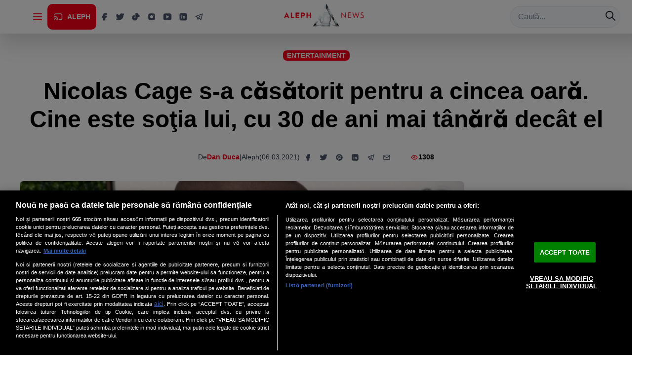

--- FILE ---
content_type: text/html
request_url: https://quiz.onlinelivesurvey.com/widget/hub.html
body_size: -201
content:
<!doctype html>
<head>
  <title>Cross Storage Hub</title>
</head>
<body>
  <script type="text/javascript" src="https://cdn.jsdelivr.net/npm/cross-storage@1.0.0/dist/hub.min.js"></script>
  <script>
    // Limit requests to any client running on .localhost:300x
    CrossStorageHub.init([
        {origin: /.*/, allow: ['get', 'set', 'del', 'clear', 'getKeys']}
    ]);
  </script>
<script defer src="https://static.cloudflareinsights.com/beacon.min.js/vcd15cbe7772f49c399c6a5babf22c1241717689176015" integrity="sha512-ZpsOmlRQV6y907TI0dKBHq9Md29nnaEIPlkf84rnaERnq6zvWvPUqr2ft8M1aS28oN72PdrCzSjY4U6VaAw1EQ==" data-cf-beacon='{"version":"2024.11.0","token":"5bb99db38ff14811804587e43b190e37","r":1,"server_timing":{"name":{"cfCacheStatus":true,"cfEdge":true,"cfExtPri":true,"cfL4":true,"cfOrigin":true,"cfSpeedBrain":true},"location_startswith":null}}' crossorigin="anonymous"></script>
</body>
</html>

--- FILE ---
content_type: application/javascript
request_url: https://alephnews.ro/assets/react-DoC2WAmd.js
body_size: 4294
content:
var ne=typeof globalThis<"u"?globalThis:typeof window<"u"?window:typeof global<"u"?global:typeof self<"u"?self:{};function ue(y){return y&&y.__esModule&&Object.prototype.hasOwnProperty.call(y,"default")?y.default:y}function oe(y){if(Object.prototype.hasOwnProperty.call(y,"__esModule"))return y;var v=y.default;if(typeof v=="function"){var d=function l(){return this instanceof l?Reflect.construct(v,arguments,this.constructor):v.apply(this,arguments)};d.prototype=v.prototype}else d={};return Object.defineProperty(d,"__esModule",{value:!0}),Object.keys(y).forEach(function(l){var T=Object.getOwnPropertyDescriptor(y,l);Object.defineProperty(d,l,T.get?T:{enumerable:!0,get:function(){return y[l]}})}),d}var L={exports:{}},o={};/**
 * @license React
 * react.production.js
 *
 * Copyright (c) Meta Platforms, Inc. and affiliates.
 *
 * This source code is licensed under the MIT license found in the
 * LICENSE file in the root directory of this source tree.
 */var z;function ee(){if(z)return o;z=1;var y=Symbol.for("react.transitional.element"),v=Symbol.for("react.portal"),d=Symbol.for("react.fragment"),l=Symbol.for("react.strict_mode"),T=Symbol.for("react.profiler"),w=Symbol.for("react.consumer"),R=Symbol.for("react.context"),O=Symbol.for("react.forward_ref"),i=Symbol.for("react.suspense"),t=Symbol.for("react.memo"),c=Symbol.for("react.lazy"),E=Symbol.iterator;function A(e){return e===null||typeof e!="object"?null:(e=E&&e[E]||e["@@iterator"],typeof e=="function"?e:null)}var h={isMounted:function(){return!1},enqueueForceUpdate:function(){},enqueueReplaceState:function(){},enqueueSetState:function(){}},$=Object.assign,U={};function S(e,r,n){this.props=e,this.context=r,this.refs=U,this.updater=n||h}S.prototype.isReactComponent={},S.prototype.setState=function(e,r){if(typeof e!="object"&&typeof e!="function"&&e!=null)throw Error("takes an object of state variables to update or a function which returns an object of state variables.");this.updater.enqueueSetState(this,e,r,"setState")},S.prototype.forceUpdate=function(e){this.updater.enqueueForceUpdate(this,e,"forceUpdate")};function I(){}I.prototype=S.prototype;function N(e,r,n){this.props=e,this.context=r,this.refs=U,this.updater=n||h}var j=N.prototype=new I;j.constructor=N,$(j,S.prototype),j.isPureReactComponent=!0;var Y=Array.isArray,a={H:null,A:null,T:null,S:null,V:null},k=Object.prototype.hasOwnProperty;function D(e,r,n,u,f,p){return n=p.ref,{$$typeof:y,type:e,key:r,ref:n!==void 0?n:null,props:p}}function X(e,r){return D(e.type,r,void 0,void 0,void 0,e.props)}function H(e){return typeof e=="object"&&e!==null&&e.$$typeof===y}function Q(e){var r={"=":"=0",":":"=2"};return"$"+e.replace(/[=:]/g,function(n){return r[n]})}var q=/\/+/g;function b(e,r){return typeof e=="object"&&e!==null&&e.key!=null?Q(""+e.key):r.toString(36)}function x(){}function Z(e){switch(e.status){case"fulfilled":return e.value;case"rejected":throw e.reason;default:switch(typeof e.status=="string"?e.then(x,x):(e.status="pending",e.then(function(r){e.status==="pending"&&(e.status="fulfilled",e.value=r)},function(r){e.status==="pending"&&(e.status="rejected",e.reason=r)})),e.status){case"fulfilled":return e.value;case"rejected":throw e.reason}}throw e}function C(e,r,n,u,f){var p=typeof e;(p==="undefined"||p==="boolean")&&(e=null);var s=!1;if(e===null)s=!0;else switch(p){case"bigint":case"string":case"number":s=!0;break;case"object":switch(e.$$typeof){case y:case v:s=!0;break;case c:return s=e._init,C(s(e._payload),r,n,u,f)}}if(s)return f=f(e),s=u===""?"."+b(e,0):u,Y(f)?(n="",s!=null&&(n=s.replace(q,"$&/")+"/"),C(f,r,n,"",function(F){return F})):f!=null&&(H(f)&&(f=X(f,n+(f.key==null||e&&e.key===f.key?"":(""+f.key).replace(q,"$&/")+"/")+s)),r.push(f)),1;s=0;var m=u===""?".":u+":";if(Y(e))for(var _=0;_<e.length;_++)u=e[_],p=m+b(u,_),s+=C(u,r,n,p,f);else if(_=A(e),typeof _=="function")for(e=_.call(e),_=0;!(u=e.next()).done;)u=u.value,p=m+b(u,_++),s+=C(u,r,n,p,f);else if(p==="object"){if(typeof e.then=="function")return C(Z(e),r,n,u,f);throw r=String(e),Error("Objects are not valid as a React child (found: "+(r==="[object Object]"?"object with keys {"+Object.keys(e).join(", ")+"}":r)+"). If you meant to render a collection of children, use an array instead.")}return s}function P(e,r,n){if(e==null)return e;var u=[],f=0;return C(e,u,"","",function(p){return r.call(n,p,f++)}),u}function J(e){if(e._status===-1){var r=e._result;r=r(),r.then(function(n){(e._status===0||e._status===-1)&&(e._status=1,e._result=n)},function(n){(e._status===0||e._status===-1)&&(e._status=2,e._result=n)}),e._status===-1&&(e._status=0,e._result=r)}if(e._status===1)return e._result.default;throw e._result}var G=typeof reportError=="function"?reportError:function(e){if(typeof window=="object"&&typeof window.ErrorEvent=="function"){var r=new window.ErrorEvent("error",{bubbles:!0,cancelable:!0,message:typeof e=="object"&&e!==null&&typeof e.message=="string"?String(e.message):String(e),error:e});if(!window.dispatchEvent(r))return}else if(typeof process=="object"&&typeof process.emit=="function"){process.emit("uncaughtException",e);return}console.error(e)};function V(){}return o.Children={map:P,forEach:function(e,r,n){P(e,function(){r.apply(this,arguments)},n)},count:function(e){var r=0;return P(e,function(){r++}),r},toArray:function(e){return P(e,function(r){return r})||[]},only:function(e){if(!H(e))throw Error("React.Children.only expected to receive a single React element child.");return e}},o.Component=S,o.Fragment=d,o.Profiler=T,o.PureComponent=N,o.StrictMode=l,o.Suspense=i,o.__CLIENT_INTERNALS_DO_NOT_USE_OR_WARN_USERS_THEY_CANNOT_UPGRADE=a,o.__COMPILER_RUNTIME={__proto__:null,c:function(e){return a.H.useMemoCache(e)}},o.cache=function(e){return function(){return e.apply(null,arguments)}},o.cloneElement=function(e,r,n){if(e==null)throw Error("The argument must be a React element, but you passed "+e+".");var u=$({},e.props),f=e.key,p=void 0;if(r!=null)for(s in r.ref!==void 0&&(p=void 0),r.key!==void 0&&(f=""+r.key),r)!k.call(r,s)||s==="key"||s==="__self"||s==="__source"||s==="ref"&&r.ref===void 0||(u[s]=r[s]);var s=arguments.length-2;if(s===1)u.children=n;else if(1<s){for(var m=Array(s),_=0;_<s;_++)m[_]=arguments[_+2];u.children=m}return D(e.type,f,void 0,void 0,p,u)},o.createContext=function(e){return e={$$typeof:R,_currentValue:e,_currentValue2:e,_threadCount:0,Provider:null,Consumer:null},e.Provider=e,e.Consumer={$$typeof:w,_context:e},e},o.createElement=function(e,r,n){var u,f={},p=null;if(r!=null)for(u in r.key!==void 0&&(p=""+r.key),r)k.call(r,u)&&u!=="key"&&u!=="__self"&&u!=="__source"&&(f[u]=r[u]);var s=arguments.length-2;if(s===1)f.children=n;else if(1<s){for(var m=Array(s),_=0;_<s;_++)m[_]=arguments[_+2];f.children=m}if(e&&e.defaultProps)for(u in s=e.defaultProps,s)f[u]===void 0&&(f[u]=s[u]);return D(e,p,void 0,void 0,null,f)},o.createRef=function(){return{current:null}},o.forwardRef=function(e){return{$$typeof:O,render:e}},o.isValidElement=H,o.lazy=function(e){return{$$typeof:c,_payload:{_status:-1,_result:e},_init:J}},o.memo=function(e,r){return{$$typeof:t,type:e,compare:r===void 0?null:r}},o.startTransition=function(e){var r=a.T,n={};a.T=n;try{var u=e(),f=a.S;f!==null&&f(n,u),typeof u=="object"&&u!==null&&typeof u.then=="function"&&u.then(V,G)}catch(p){G(p)}finally{a.T=r}},o.unstable_useCacheRefresh=function(){return a.H.useCacheRefresh()},o.use=function(e){return a.H.use(e)},o.useActionState=function(e,r,n){return a.H.useActionState(e,r,n)},o.useCallback=function(e,r){return a.H.useCallback(e,r)},o.useContext=function(e){return a.H.useContext(e)},o.useDebugValue=function(){},o.useDeferredValue=function(e,r){return a.H.useDeferredValue(e,r)},o.useEffect=function(e,r,n){var u=a.H;if(typeof n=="function")throw Error("useEffect CRUD overload is not enabled in this build of React.");return u.useEffect(e,r)},o.useId=function(){return a.H.useId()},o.useImperativeHandle=function(e,r,n){return a.H.useImperativeHandle(e,r,n)},o.useInsertionEffect=function(e,r){return a.H.useInsertionEffect(e,r)},o.useLayoutEffect=function(e,r){return a.H.useLayoutEffect(e,r)},o.useMemo=function(e,r){return a.H.useMemo(e,r)},o.useOptimistic=function(e,r){return a.H.useOptimistic(e,r)},o.useReducer=function(e,r,n){return a.H.useReducer(e,r,n)},o.useRef=function(e){return a.H.useRef(e)},o.useState=function(e){return a.H.useState(e)},o.useSyncExternalStore=function(e,r,n){return a.H.useSyncExternalStore(e,r,n)},o.useTransition=function(){return a.H.useTransition()},o.version="19.1.0",o}var K;function te(){return K||(K=1,L.exports=ee()),L.exports}var M={exports:{}},g={};/**
 * @license React
 * react-dom.production.js
 *
 * Copyright (c) Meta Platforms, Inc. and affiliates.
 *
 * This source code is licensed under the MIT license found in the
 * LICENSE file in the root directory of this source tree.
 */var B;function re(){if(B)return g;B=1;var y=te();function v(i){var t="https://react.dev/errors/"+i;if(1<arguments.length){t+="?args[]="+encodeURIComponent(arguments[1]);for(var c=2;c<arguments.length;c++)t+="&args[]="+encodeURIComponent(arguments[c])}return"Minified React error #"+i+"; visit "+t+" for the full message or use the non-minified dev environment for full errors and additional helpful warnings."}function d(){}var l={d:{f:d,r:function(){throw Error(v(522))},D:d,C:d,L:d,m:d,X:d,S:d,M:d},p:0,findDOMNode:null},T=Symbol.for("react.portal");function w(i,t,c){var E=3<arguments.length&&arguments[3]!==void 0?arguments[3]:null;return{$$typeof:T,key:E==null?null:""+E,children:i,containerInfo:t,implementation:c}}var R=y.__CLIENT_INTERNALS_DO_NOT_USE_OR_WARN_USERS_THEY_CANNOT_UPGRADE;function O(i,t){if(i==="font")return"";if(typeof t=="string")return t==="use-credentials"?t:""}return g.__DOM_INTERNALS_DO_NOT_USE_OR_WARN_USERS_THEY_CANNOT_UPGRADE=l,g.createPortal=function(i,t){var c=2<arguments.length&&arguments[2]!==void 0?arguments[2]:null;if(!t||t.nodeType!==1&&t.nodeType!==9&&t.nodeType!==11)throw Error(v(299));return w(i,t,null,c)},g.flushSync=function(i){var t=R.T,c=l.p;try{if(R.T=null,l.p=2,i)return i()}finally{R.T=t,l.p=c,l.d.f()}},g.preconnect=function(i,t){typeof i=="string"&&(t?(t=t.crossOrigin,t=typeof t=="string"?t==="use-credentials"?t:"":void 0):t=null,l.d.C(i,t))},g.prefetchDNS=function(i){typeof i=="string"&&l.d.D(i)},g.preinit=function(i,t){if(typeof i=="string"&&t&&typeof t.as=="string"){var c=t.as,E=O(c,t.crossOrigin),A=typeof t.integrity=="string"?t.integrity:void 0,h=typeof t.fetchPriority=="string"?t.fetchPriority:void 0;c==="style"?l.d.S(i,typeof t.precedence=="string"?t.precedence:void 0,{crossOrigin:E,integrity:A,fetchPriority:h}):c==="script"&&l.d.X(i,{crossOrigin:E,integrity:A,fetchPriority:h,nonce:typeof t.nonce=="string"?t.nonce:void 0})}},g.preinitModule=function(i,t){if(typeof i=="string")if(typeof t=="object"&&t!==null){if(t.as==null||t.as==="script"){var c=O(t.as,t.crossOrigin);l.d.M(i,{crossOrigin:c,integrity:typeof t.integrity=="string"?t.integrity:void 0,nonce:typeof t.nonce=="string"?t.nonce:void 0})}}else t==null&&l.d.M(i)},g.preload=function(i,t){if(typeof i=="string"&&typeof t=="object"&&t!==null&&typeof t.as=="string"){var c=t.as,E=O(c,t.crossOrigin);l.d.L(i,c,{crossOrigin:E,integrity:typeof t.integrity=="string"?t.integrity:void 0,nonce:typeof t.nonce=="string"?t.nonce:void 0,type:typeof t.type=="string"?t.type:void 0,fetchPriority:typeof t.fetchPriority=="string"?t.fetchPriority:void 0,referrerPolicy:typeof t.referrerPolicy=="string"?t.referrerPolicy:void 0,imageSrcSet:typeof t.imageSrcSet=="string"?t.imageSrcSet:void 0,imageSizes:typeof t.imageSizes=="string"?t.imageSizes:void 0,media:typeof t.media=="string"?t.media:void 0})}},g.preloadModule=function(i,t){if(typeof i=="string")if(t){var c=O(t.as,t.crossOrigin);l.d.m(i,{as:typeof t.as=="string"&&t.as!=="script"?t.as:void 0,crossOrigin:c,integrity:typeof t.integrity=="string"?t.integrity:void 0})}else l.d.m(i)},g.requestFormReset=function(i){l.d.r(i)},g.unstable_batchedUpdates=function(i,t){return i(t)},g.useFormState=function(i,t,c){return R.H.useFormState(i,t,c)},g.useFormStatus=function(){return R.H.useHostTransitionStatus()},g.version="19.1.0",g}var W;function ie(){if(W)return M.exports;W=1;function y(){if(!(typeof __REACT_DEVTOOLS_GLOBAL_HOOK__>"u"||typeof __REACT_DEVTOOLS_GLOBAL_HOOK__.checkDCE!="function"))try{__REACT_DEVTOOLS_GLOBAL_HOOK__.checkDCE(y)}catch(v){console.error(v)}}return y(),M.exports=re(),M.exports}export{ie as a,oe as b,ne as c,ue as g,te as r};
